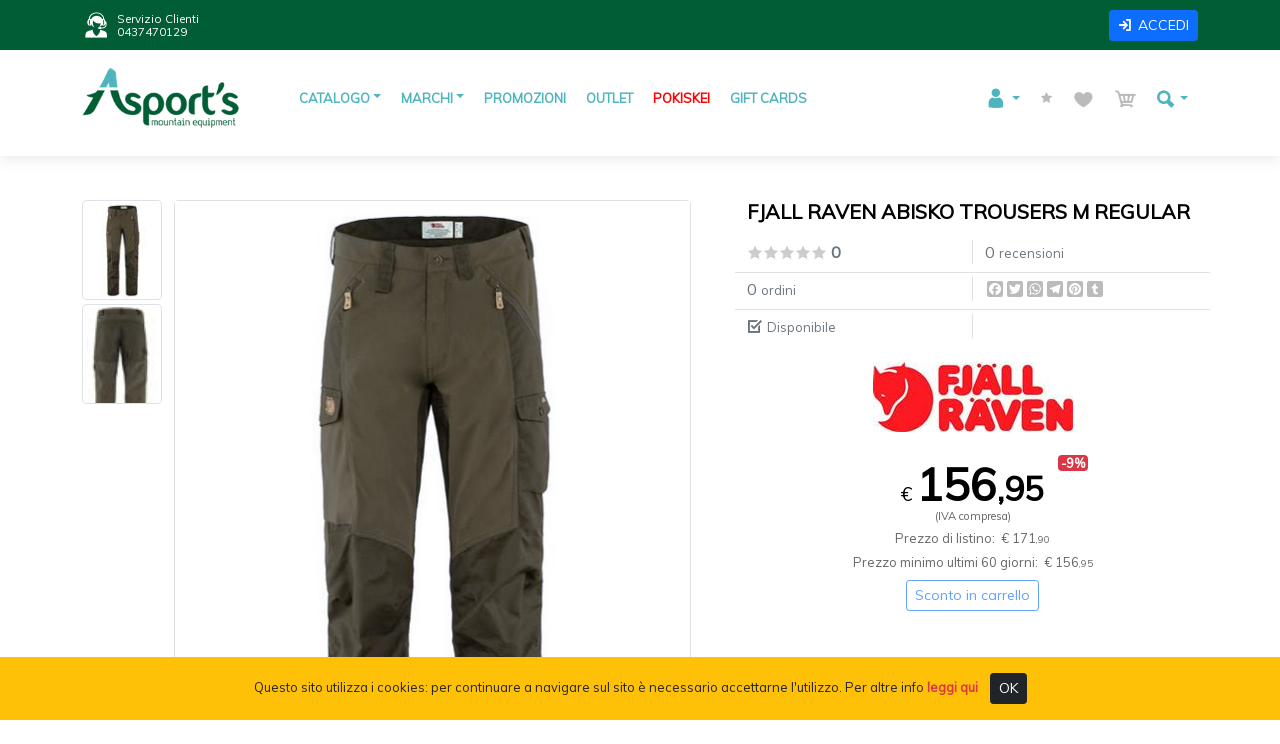

--- FILE ---
content_type: text/html
request_url: https://asports.it/showItem.asp?id=2441&item=fjall-raven-abisko-trousers-m-regular
body_size: 47058
content:
<!DOCTYPE html>
<html lang="it">
<head>
	<meta charset="utf-8">
	<meta content="width=device-width, initial-scale=1.0" name="viewport">
	<title>Fjall Raven Abisko Trousers M Regular - Asport's Mountain EquipmentAsport's Mountain Equipment</title>
	<meta name="description" content="AB">
	<meta name="keywords" content="attrezzatura, abbigliamento, alpinismo, scialpinismo, trekking">
	<meta property="og:url" content="https://asports.it/showItem.aspid=2441&item=fjall-raven-abisko-trousers-m-regular">
	<meta property="og:title" content="Fjall Raven Abisko Trousers M Regular - Asport's Mountain Equipment">
	<meta property="og:description" content="AB">
	<meta property="og:type" content="website">
	<meta property="og:image" content="https://www.asports.it/public/prodotti/Schermata_2022-07-15_alle_23.33.19.jpg">
	<meta property="og:image:type" content="image/jpg">
	<meta property="og:image:width" content="520">
	<meta property="og:image:height" content="673">
	<meta property="og:image:alt" content="">
	<link rel="stylesheet" href="//fonts.googleapis.com/css?family=Muli" />
	<link rel="stylesheet" href="assets/vendor/bootstrap-5.1.3/css/bootstrap.min.css" />
	<link rel="stylesheet" href="assets/vendor/icofont/icofont.min.css" />
	<link rel="stylesheet" href="assets/vendor/animate.css/animate.min.css" />
	<link rel="stylesheet" href="assets/vendor/aos/aos.css" />
	<link rel="stylesheet" href="assets/css/style.css" />
	<link rel="shortcut icon" href="assets/img/favicon.ico" type="image/x-icon" />
	<link rel="apple-touch-icon" href="assets/img/apple-touch-icon.png" />
	<link rel="apple-touch-icon" sizes="57x57" href="assets/img/apple-touch-icon-57x57.png" />
	<link rel="apple-touch-icon" sizes="72x72" href="assets/img/apple-touch-icon-72x72.png" />
	<link rel="apple-touch-icon" sizes="76x76" href="assets/img/apple-touch-icon-76x76.png" />
	<link rel="apple-touch-icon" sizes="114x114" href="assets/img/apple-touch-icon-114x114.png" />
	<link rel="apple-touch-icon" sizes="120x120" href="assets/img/apple-touch-icon-120x120.png" />
	<link rel="apple-touch-icon" sizes="144x144" href="assets/img/apple-touch-icon-144x144.png" />
	<link rel="apple-touch-icon" sizes="152x152" href="assets/img/apple-touch-icon-152x152.png" />
	<link rel="apple-touch-icon" sizes="180x180" href="assets/img/apple-touch-icon-180x180.png" />
	<script src="assets/vendor/jquery/jquery.min.js"></script>
	


	<script async src="https://www.googletagmanager.com/gtag/js?id=G-SEW55V5YDC"></script>
	<script>
		window.dataLayer = window.dataLayer || [];
		function gtag(){dataLayer.push(arguments);}
		gtag('js', new Date());
		gtag('config', 'G-SEW55V5YDC');
	</script>
		

	
</head>

<body>

	<div id="preloader"></div>
	<a href="#" class="back-to-top"><i class="icofont-simple-up"></i></a>

	<div id="wrapper">

	<div id="topbar" class="d-none d-lg-flex align-items-center fixed-top">
		<div class="container d-flex align-items-center justify-content-between">
			<div class="d-flex align-items-center text-white fs-smaller">
				<i class="icofont-live-support icofont-2x"></i><span class="fs-smaller">Servizio Clienti<br>0437470129</span>
			</div>
			<div class="d-flex align-items-center text-light fs-smaller">
				
					<a href="login.asp" class="btn btn-sm btn-primary text-white"><i class="icofont-login"></i>ACCEDI</a>
				
			</div>
		</div>
	</div>

	<header id="header" class="fixed-top">
		<div class="container px-0">
			

	<nav class="navbar se-menu navbar-expand-lg navbar-dark bg-none">
		<div class="container-fluid">
			<a href="index.asp" class="navbar-brand logo me-auto"><img src="templates/asports/logo_asports.png" alt="Asport's Mountain Equipment" /></a>
			<button class="navbar-toggler se-navbar-toggler" type="button" data-bs-toggle="collapse" data-bs-target="#navbarSupportedContent" aria-controls="navbarSupportedContent" aria-expanded="false" aria-label="Toggle navigation">
			<span class="navbar-toggler-icon"></span>
			</button>

			<div class="collapse navbar-collapse" id="navbarSupportedContent">
				<ul class="navbar-nav me-auto mb-2 mb-lg-0">
					<li class="se-nav-item dropdown has-megamenu" data-bs="catalogo">
						<a class="se-nav-link dropdown-toggle" href="#" data-bs-toggle="dropdown">CATALOGO</a>
						<ul class="dropdown-menu se-dropdown megamenu mt-md-0">
							<div class="row g-3">
							
								<div class="col-lg-3 col-6">
									<div class="col-megamenu">
										<ul class="list-unstyled">
										<li><a class="dropdown-item se-dropdown-item text-truncate" href="catalog.asp?idm=93&amp;product=abbigliamento-tecnico-ortovox">Abbigliamento tecnico ORTOVOX</a></li><li><a class="dropdown-item se-dropdown-item text-truncate" href="catalog.asp?idm=92&amp;product=abbigliamento-tecnico-radys">Abbigliamento tecnico RADYS</a></li><li><a class="dropdown-item se-dropdown-item text-truncate" href="catalog.asp?idm=68&amp;product=accessori-outdoor">Accessori outdoor</a></li><li><a class="dropdown-item se-dropdown-item text-truncate" href="catalog.asp?idm=82&amp;product=accessori-per-protezione-e-manutenzione-calzature">Accessori per protezione e manutenzione calzature</a></li><li><a class="dropdown-item se-dropdown-item text-truncate" href="catalog.asp?idm=65&amp;product=alpinismo">Alpinismo</a></li><li><a class="dropdown-item se-dropdown-item text-truncate" href="catalog.asp?idm=95&amp;product=atrezzature-di-fine-serie-in-esaurimento">Atrezzature di fine serie in esaurimento</a></li>
										</ul>
									</div>
								</div>
								
								<div class="col-lg-3 col-6">
									<div class="col-megamenu">
										<ul class="list-unstyled">
										<li><a class="dropdown-item se-dropdown-item text-truncate" href="catalog.asp?idm=81&amp;product=boulder">Boulder</a></li><li><a class="dropdown-item se-dropdown-item text-truncate" href="catalog.asp?idm=73&amp;product=cartine-topografiche">Cartine Topografiche</a></li><li><a class="dropdown-item se-dropdown-item text-truncate" href="catalog.asp?idm=70&amp;product=equipaggiamenti-per-spedizioni">Equipaggiamenti per spedizioni</a></li><li><a class="dropdown-item se-dropdown-item text-truncate" href="catalog.asp?idm=64&amp;product=ice-climbing">Ice climbing</a></li><li><a class="dropdown-item se-dropdown-item text-truncate" href="catalog.asp?idm=74&amp;product=libreria-specializzata">Libreria specializzata</a></li><li><a class="dropdown-item se-dropdown-item text-truncate" href="catalog.asp?idm=71&amp;product=materiali-da-soccorso">Materiali da soccorso</a></li>
										</ul>
									</div>
								</div>
								
								<div class="col-lg-3 col-6">
									<div class="col-megamenu">
										<ul class="list-unstyled">
										<li><a class="dropdown-item se-dropdown-item text-truncate" href="catalog.asp?idm=79&amp;product=mountain-running">Mountain Running</a></li><li><a class="dropdown-item se-dropdown-item text-truncate" href="catalog.asp?idm=84&amp;product=occhiali">Occhiali</a></li><li><a class="dropdown-item se-dropdown-item text-truncate" href="catalog.asp?idm=86&amp;product=pokiskei">Pokiskei</a></li><li><a class="dropdown-item se-dropdown-item text-truncate" href="catalog.asp?idm=88&amp;product=prese-arrampicata">Prese arrampicata</a></li><li><a class="dropdown-item se-dropdown-item text-truncate" href="catalog.asp?idm=63&amp;product=scialpinismo-e-freeride">Scialpinismo e Freeride</a></li><li><a class="dropdown-item se-dropdown-item text-truncate" href="catalog.asp?idm=75&amp;product=soccorso-rescue">Soccorso/Rescue</a></li>
										</ul>
									</div>
								</div>
								
								<div class="col-lg-3 col-6">
									<div class="col-megamenu">
										<ul class="list-unstyled">
										<li><a class="dropdown-item se-dropdown-item text-truncate" href="catalog.asp?idm=69&amp;product=speleologia">Speleologia</a></li><li><a class="dropdown-item se-dropdown-item text-truncate" href="catalog.asp?idm=87&amp;product=torrentismo">Torrentismo</a></li><li><a class="dropdown-item se-dropdown-item text-truncate" href="catalog.asp?idm=90&amp;product=trail-running">Trail running</a></li><li><a class="dropdown-item se-dropdown-item text-truncate" href="catalog.asp?idm=66&amp;product=trekking">Trekking</a></li><li><a class="dropdown-item se-dropdown-item text-truncate" href="catalog.asp?idm=80&amp;product=underwear">Underwear</a></li>
										</ul>
									</div>
								</div>
								
							</div>
						</ul>
					</li>
					<li class="se-nav-item dropdown has-megamenu" data-bs="marchi">
						<a class="se-nav-link dropdown-toggle" href="#" data-bs-toggle="dropdown">MARCHI</a>
						<ul class="dropdown-menu se-dropdown megamenu mt-md-0" style="max-height:200px;overflow:auto;">
							<div class="row g-3">
							
								<div class="col-lg-2 col-6">
									<div class="col-megamenu">
										<ul class="list-unstyled">
										<li><a class="dropdown-item se-dropdown-item text-truncate" href="catalog.asp?idf=209&amp;product=36-degrees">360° degrees</a></li><li><a class="dropdown-item se-dropdown-item text-truncate" href="catalog.asp?idf=201&amp;product=alp-design">Alp Design</a></li><li><a class="dropdown-item se-dropdown-item text-truncate" href="catalog.asp?idf=47&amp;product=alpdesign">Alpdesign</a></li><li><a class="dropdown-item se-dropdown-item text-truncate" href="catalog.asp?idf=169&amp;product=alpik">Alpik</a></li><li><a class="dropdown-item se-dropdown-item text-truncate" href="catalog.asp?idf=143&amp;product=amarell-eletronic">Amarell Eletronic</a></li><li><a class="dropdown-item se-dropdown-item text-truncate" href="catalog.asp?idf=77&amp;product=andrea-boldini">Andrea Boldini</a></li><li><a class="dropdown-item se-dropdown-item text-truncate" href="catalog.asp?idf=202&amp;product=antonini">antonini</a></li><li><a class="dropdown-item se-dropdown-item text-truncate" href="catalog.asp?idf=78&amp;product=antonini">Antonini</a></li><li><a class="dropdown-item se-dropdown-item text-truncate" href="catalog.asp?idf=156&amp;product=arva-snow-safety-equipment">Arva Snow Safety Equipment</a></li><li><a class="dropdown-item se-dropdown-item text-truncate" href="catalog.asp?idf=173&amp;product=asport-s">ASPORT`S</a></li><li><a class="dropdown-item se-dropdown-item text-truncate" href="catalog.asp?idf=86&amp;product=atk-race">Atk race</a></li><li><a class="dropdown-item se-dropdown-item text-truncate" href="catalog.asp?idf=175&amp;product=atlas">Atlas</a></li><li><a class="dropdown-item se-dropdown-item text-truncate" href="catalog.asp?idf=3&amp;product=atomic">Atomic</a></li><li><a class="dropdown-item se-dropdown-item text-truncate" href="catalog.asp?idf=129&amp;product=austrialpin">AustriAlpin</a></li><li><a class="dropdown-item se-dropdown-item text-truncate" href="catalog.asp?idf=72&amp;product=beal">Beal</a></li><li><a class="dropdown-item se-dropdown-item text-truncate" href="catalog.asp?idf=8&amp;product=black-diamond">Black Diamond</a></li><li><a class="dropdown-item se-dropdown-item text-truncate" href="catalog.asp?idf=26&amp;product=blizzard">Blizzard</a></li><li><a class="dropdown-item se-dropdown-item text-truncate" href="catalog.asp?idf=137&amp;product=blue-ice">Blue ice</a></li><li><a class="dropdown-item se-dropdown-item text-truncate" href="catalog.asp?idf=182&amp;product=brannan">Brannan</a></li><li><a class="dropdown-item se-dropdown-item text-truncate" href="catalog.asp?idf=132&amp;product=calze-g.m.-sport">Calze G.M. Sport</a></li>
										</ul>
									</div>
								</div>
								
								<div class="col-lg-2 col-6">
									<div class="col-megamenu">
										<ul class="list-unstyled">
										<li><a class="dropdown-item se-dropdown-item text-truncate" href="catalog.asp?idf=69&amp;product=camp">Camp</a></li><li><a class="dropdown-item se-dropdown-item text-truncate" href="catalog.asp?idf=184&amp;product=cascade-designs">Cascade Designs</a></li><li><a class="dropdown-item se-dropdown-item text-truncate" href="catalog.asp?idf=30&amp;product=cassin">Cassin</a></li><li><a class="dropdown-item se-dropdown-item text-truncate" href="catalog.asp?idf=130&amp;product=cavalieri-ropes">Cavalieri Ropes</a></li><li><a class="dropdown-item se-dropdown-item text-truncate" href="catalog.asp?idf=149&amp;product=cebe-">Cebe`</a></li><li><a class="dropdown-item se-dropdown-item text-truncate" href="catalog.asp?idf=141&amp;product=charlet-moser">Charlet Moser</a></li><li><a class="dropdown-item se-dropdown-item text-truncate" href="catalog.asp?idf=120&amp;product=climbing-technology">Climbing Technology</a></li><li><a class="dropdown-item se-dropdown-item text-truncate" href="catalog.asp?idf=114&amp;product=clog-climnbing-equipment">Clog Climnbing Equipment</a></li><li><a class="dropdown-item se-dropdown-item text-truncate" href="catalog.asp?idf=125&amp;product=crazy-idea">Crazy Idea</a></li><li><a class="dropdown-item se-dropdown-item text-truncate" href="catalog.asp?idf=89&amp;product=ct">CT</a></li><li><a class="dropdown-item se-dropdown-item text-truncate" href="catalog.asp?idf=194&amp;product=digi-pas">Digi-Pas</a></li><li><a class="dropdown-item se-dropdown-item text-truncate" href="catalog.asp?idf=82&amp;product=dmm">Dmm</a></li><li><a class="dropdown-item se-dropdown-item text-truncate" href="catalog.asp?idf=5&amp;product=dynafit">Dynafit</a></li><li><a class="dropdown-item se-dropdown-item text-truncate" href="catalog.asp?idf=29&amp;product=dynastar">Dynastar</a></li><li><a class="dropdown-item se-dropdown-item text-truncate" href="catalog.asp?idf=39&amp;product=edelrid">Edelrid</a></li><li><a class="dropdown-item se-dropdown-item text-truncate" href="catalog.asp?idf=67&amp;product=elan">Elan</a></li><li><a class="dropdown-item se-dropdown-item text-truncate" href="catalog.asp?idf=178&amp;product=extech">Extech</a></li><li><a class="dropdown-item se-dropdown-item text-truncate" href="catalog.asp?idf=91&amp;product=faber">Faber</a></li><li><a class="dropdown-item se-dropdown-item text-truncate" href="catalog.asp?idf=92&amp;product=ferrino">Ferrino</a></li><li><a class="dropdown-item se-dropdown-item text-truncate" href="catalog.asp?idf=205&amp;product=fisherbrand">Fisherbrand</a></li>
										</ul>
									</div>
								</div>
								
								<div class="col-lg-2 col-6">
									<div class="col-megamenu">
										<ul class="list-unstyled">
										<li><a class="dropdown-item se-dropdown-item text-truncate" href="catalog.asp?idf=53&amp;product=fitwell">Fitwell</a></li><li><a class="dropdown-item se-dropdown-item text-truncate" href="catalog.asp?idf=74&amp;product=five-ten">Five Ten</a></li><li><a class="dropdown-item se-dropdown-item text-truncate" href="catalog.asp?idf=128&amp;product=fjall-raven">Fjall Raven</a></li><li><a class="dropdown-item se-dropdown-item text-truncate" href="catalog.asp?idf=19&amp;product=fritschi">Fritschi</a></li><li><a class="dropdown-item se-dropdown-item text-truncate" href="catalog.asp?idf=172&amp;product=g3">G3</a></li><li><a class="dropdown-item se-dropdown-item text-truncate" href="catalog.asp?idf=41&amp;product=garmin">Garmin</a></li><li><a class="dropdown-item se-dropdown-item text-truncate" href="catalog.asp?idf=7&amp;product=grivel">Grivel</a></li><li><a class="dropdown-item se-dropdown-item text-truncate" href="catalog.asp?idf=84&amp;product=hanwag">Hanwag</a></li><li><a class="dropdown-item se-dropdown-item text-truncate" href="catalog.asp?idf=158&amp;product=hrt">HRT</a></li><li><a class="dropdown-item se-dropdown-item text-truncate" href="catalog.asp?idf=62&amp;product=igc">IGC</a></li><li><a class="dropdown-item se-dropdown-item text-truncate" href="catalog.asp?idf=57&amp;product=impreste">Impreste</a></li><li><a class="dropdown-item se-dropdown-item text-truncate" href="catalog.asp?idf=88&amp;product=impreste-mountain-technolology">Impreste Mountain Technolology</a></li><li><a class="dropdown-item se-dropdown-item text-truncate" href="catalog.asp?idf=161&amp;product=jetboil">Jetboil</a></li><li><a class="dropdown-item se-dropdown-item text-truncate" href="catalog.asp?idf=159&amp;product=julbo">Julbo</a></li><li><a class="dropdown-item se-dropdown-item text-truncate" href="catalog.asp?idf=51&amp;product=k2">K2</a></li><li><a class="dropdown-item se-dropdown-item text-truncate" href="catalog.asp?idf=48&amp;product=kayland">Kayland</a></li><li><a class="dropdown-item se-dropdown-item text-truncate" href="catalog.asp?idf=168&amp;product=kikko-lamp">Kikko Lamp</a></li><li><a class="dropdown-item se-dropdown-item text-truncate" href="catalog.asp?idf=127&amp;product=koflach">Koflach</a></li><li><a class="dropdown-item se-dropdown-item text-truncate" href="catalog.asp?idf=27&amp;product=kong">Kong</a></li><li><a class="dropdown-item se-dropdown-item text-truncate" href="catalog.asp?idf=33&amp;product=la-sportiva">LA SPORTIVA</a></li>
										</ul>
									</div>
								</div>
								
								<div class="col-lg-2 col-6">
									<div class="col-megamenu">
										<ul class="list-unstyled">
										<li><a class="dropdown-item se-dropdown-item text-truncate" href="catalog.asp?idf=164&amp;product=ledlenser">Ledlenser</a></li><li><a class="dropdown-item se-dropdown-item text-truncate" href="catalog.asp?idf=20&amp;product=leki">Leki</a></li><li><a class="dropdown-item se-dropdown-item text-truncate" href="catalog.asp?idf=80&amp;product=lifesystems">Lifesystems</a></li><li><a class="dropdown-item se-dropdown-item text-truncate" href="catalog.asp?idf=153&amp;product=lifeventure">Lifeventure</a></li><li><a class="dropdown-item se-dropdown-item text-truncate" href="catalog.asp?idf=85&amp;product=lorpen">Lorpen</a></li><li><a class="dropdown-item se-dropdown-item text-truncate" href="catalog.asp?idf=154&amp;product=maillon-rapide">Maillon Rapide</a></li><li><a class="dropdown-item se-dropdown-item text-truncate" href="catalog.asp?idf=13&amp;product=mammut">Mammut</a></li><li><a class="dropdown-item se-dropdown-item text-truncate" href="catalog.asp?idf=52&amp;product=marlow-ropes">Marlow Ropes</a></li><li><a class="dropdown-item se-dropdown-item text-truncate" href="catalog.asp?idf=46&amp;product=marmot">Marmot</a></li><li><a class="dropdown-item se-dropdown-item text-truncate" href="catalog.asp?idf=43&amp;product=meindl">Meindl</a></li><li><a class="dropdown-item se-dropdown-item text-truncate" href="catalog.asp?idf=126&amp;product=merrel">Merrel</a></li><li><a class="dropdown-item se-dropdown-item text-truncate" href="catalog.asp?idf=42&amp;product=millet">Millet</a></li><li><a class="dropdown-item se-dropdown-item text-truncate" href="catalog.asp?idf=121&amp;product=montana">Montana</a></li><li><a class="dropdown-item se-dropdown-item text-truncate" href="catalog.asp?idf=165&amp;product=montura">Montura</a></li><li><a class="dropdown-item se-dropdown-item text-truncate" href="catalog.asp?idf=45&amp;product=mountain-hard-wear">Mountain Hard Wear</a></li><li><a class="dropdown-item se-dropdown-item text-truncate" href="catalog.asp?idf=24&amp;product=msr">MSR</a></li><li><a class="dropdown-item se-dropdown-item text-truncate" href="catalog.asp?idf=196&amp;product=nikon">Nikon</a></li><li><a class="dropdown-item se-dropdown-item text-truncate" href="catalog.asp?idf=81&amp;product=nortec">Nortec</a></li><li><a class="dropdown-item se-dropdown-item text-truncate" href="catalog.asp?idf=11&amp;product=ortovox">Ortovox</a></li><li><a class="dropdown-item se-dropdown-item text-truncate" href="catalog.asp?idf=176&amp;product=peak">Peak</a></li>
										</ul>
									</div>
								</div>
								
								<div class="col-lg-2 col-6">
									<div class="col-megamenu">
										<ul class="list-unstyled">
										<li><a class="dropdown-item se-dropdown-item text-truncate" href="catalog.asp?idf=147&amp;product=pesola">Pesola</a></li><li><a class="dropdown-item se-dropdown-item text-truncate" href="catalog.asp?idf=6&amp;product=petzl">Petzl</a></li><li><a class="dropdown-item se-dropdown-item text-truncate" href="catalog.asp?idf=18&amp;product=pieps">Pieps</a></li><li><a class="dropdown-item se-dropdown-item text-truncate" href="catalog.asp?idf=142&amp;product=platypus">Platypus</a></li><li><a class="dropdown-item se-dropdown-item text-truncate" href="catalog.asp?idf=12&amp;product=pomoca">Pomoca</a></li><li><a class="dropdown-item se-dropdown-item text-truncate" href="catalog.asp?idf=207&amp;product=propagation-labs">PROPAGATION LABS</a></li><li><a class="dropdown-item se-dropdown-item text-truncate" href="catalog.asp?idf=49&amp;product=r-adys">R`adys</a></li><li><a class="dropdown-item se-dropdown-item text-truncate" href="catalog.asp?idf=58&amp;product=raumer">Raumer</a></li><li><a class="dropdown-item se-dropdown-item text-truncate" href="catalog.asp?idf=212&amp;product=red-chili">Red Chili</a></li><li><a class="dropdown-item se-dropdown-item text-truncate" href="catalog.asp?idf=151&amp;product=regatta">Regatta</a></li><li><a class="dropdown-item se-dropdown-item text-truncate" href="catalog.asp?idf=174&amp;product=salewa">Salewa</a></li><li><a class="dropdown-item se-dropdown-item text-truncate" href="catalog.asp?idf=60&amp;product=salomon">Salomon</a></li><li><a class="dropdown-item se-dropdown-item text-truncate" href="catalog.asp?idf=4&amp;product=scarpa">Scarpa</a></li><li><a class="dropdown-item se-dropdown-item text-truncate" href="catalog.asp?idf=116&amp;product=scott">Scott</a></li><li><a class="dropdown-item se-dropdown-item text-truncate" href="catalog.asp?idf=155&amp;product=sea-to-summit">Sea To Summit</a></li><li><a class="dropdown-item se-dropdown-item text-truncate" href="catalog.asp?idf=94&amp;product=seal-line">Seal Line</a></li><li><a class="dropdown-item se-dropdown-item text-truncate" href="catalog.asp?idf=40&amp;product=silva">Silva</a></li><li><a class="dropdown-item se-dropdown-item text-truncate" href="catalog.asp?idf=79&amp;product=simond">Simond</a></li><li><a class="dropdown-item se-dropdown-item text-truncate" href="catalog.asp?idf=21&amp;product=ski-trab">Ski Trab</a></li><li><a class="dropdown-item se-dropdown-item text-truncate" href="catalog.asp?idf=198&amp;product=skywach">Skywach</a></li>
										</ul>
									</div>
								</div>
								
								<div class="col-lg-2 col-6">
									<div class="col-megamenu">
										<ul class="list-unstyled">
										<li><a class="dropdown-item se-dropdown-item text-truncate" href="catalog.asp?idf=160&amp;product=sol">Sol</a></li><li><a class="dropdown-item se-dropdown-item text-truncate" href="catalog.asp?idf=134&amp;product=sold">Soldà</a></li><li><a class="dropdown-item se-dropdown-item text-truncate" href="catalog.asp?idf=144&amp;product=stanley">STANLEY</a></li><li><a class="dropdown-item se-dropdown-item text-truncate" href="catalog.asp?idf=64&amp;product=steinberg">Steinberg</a></li><li><a class="dropdown-item se-dropdown-item text-truncate" href="catalog.asp?idf=185&amp;product=strong">Strong</a></li><li><a class="dropdown-item se-dropdown-item text-truncate" href="catalog.asp?idf=17&amp;product=suunto">Suunto</a></li><li><a class="dropdown-item se-dropdown-item text-truncate" href="catalog.asp?idf=177&amp;product=taylor">Taylor</a></li><li><a class="dropdown-item se-dropdown-item text-truncate" href="catalog.asp?idf=171&amp;product=tecnica">Tecnica</a></li><li><a class="dropdown-item se-dropdown-item text-truncate" href="catalog.asp?idf=63&amp;product=tendon">Tendon</a></li><li><a class="dropdown-item se-dropdown-item text-truncate" href="catalog.asp?idf=87&amp;product=testo">Testo</a></li><li><a class="dropdown-item se-dropdown-item text-truncate" href="catalog.asp?idf=44&amp;product=the-north-face">The North Face</a></li><li><a class="dropdown-item se-dropdown-item text-truncate" href="catalog.asp?idf=123&amp;product=thermarest">Thermarest</a></li><li><a class="dropdown-item se-dropdown-item text-truncate" href="catalog.asp?idf=135&amp;product=thermarest">Thermarest</a></li><li><a class="dropdown-item se-dropdown-item text-truncate" href="catalog.asp?idf=203&amp;product=tiberino">TIBERINO</a></li><li><a class="dropdown-item se-dropdown-item text-truncate" href="catalog.asp?idf=204&amp;product=totem">Totem</a></li><li><a class="dropdown-item se-dropdown-item text-truncate" href="catalog.asp?idf=23&amp;product=tsl">TSL</a></li><li><a class="dropdown-item se-dropdown-item text-truncate" href="catalog.asp?idf=119&amp;product=versante-sud">Versante Sud</a></li><li><a class="dropdown-item se-dropdown-item text-truncate" href="catalog.asp?idf=170&amp;product=vividolomiti">ViviDolomiti</a></li><li><a class="dropdown-item se-dropdown-item text-truncate" href="catalog.asp?idf=38&amp;product=wild-country">Wild Country</a></li><li><a class="dropdown-item se-dropdown-item text-truncate" href="catalog.asp?idf=136&amp;product=yy-vertical">Y&Y Vertical</a></li>
										</ul>
									</div>
								</div>
								
							</div>
						</ul>
					</li>

					<li class="se-nav-item" data-bs="promo">
						<a class="se-nav-link" href="catalog.asp?k=1&product=promo">PROMOZIONI</a>
					</li>
					<li class="se-nav-item" data-bs="outlet">
						<a class="se-nav-link" href="catalog.asp?k=3&product=outlet">OUTLET</a>
					</li>
					
					<li class="se-nav-item" data-bs="special1">
						<a class="se-nav-link se-nav-special1" href="catalog.asp?idc=373">POKISKEI</a>
					</li>
					
					<li class="se-nav-item" data-bs="gifcard">
						<a class="se-nav-link" href="giftcardbuy.asp">GIFT CARDS</a>
					</li>
				</ul>
				

				<ul class="navbar-nav ms-lg-auto mb-2 mb-lg-0">
					
					<li class="se-nav-item dropdown">
						<a id="navbarUser" class="se-nav-link dropdown-toggle" href="#" role="button" data-bs-toggle="dropdown" aria-expanded="false">
							<span class="position-relative">
								<i class="icofont-user"></i>
								<span class="d-lg-none">Account</span>
								
							</span>
						</a>
							<ul class="dropdown-menu se-dropdown mt-md-2" aria-labelledby="navbarUser">
									
									<li><a class="dropdown-item se-dropdown-item" href="userRegister.asp">Registrazione</a></li>
									<li><a class="dropdown-item se-dropdown-item" href="login.asp">Accedi</a></li>
								
							</ul>
					</li>
					
					<li class="nav-item se-nav-item" data-bs="ratings">
						
						<a id="navbarRatings" class="nav-link se-nav-link" href="login.asp">
							<span class="position-relative">
								<i class="icofont-star" style="color:#bbb"></i>
								<span class="d-lg-none">Recensioni</span>
								
							</span>
						</a>
					</li>
					
					<li class="nav-item se-nav-item" data-bs="wishlist">
						
						<a id="navbarWish" class="nav-link se-nav-link" href="login.asp">
							<span class="position-relative">
								<i class="icofont-heart" style="color:#bbb"></i>
								<span class="d-lg-none">Lista dei desideri</span>
								
							</span>
						</a>
					</li>
					
					<li class="se-nav-item dropdown" data-bs="cart">
						
						<a id="navbarCart" class="se-nav-link " href="login.asp" role="button" data-bs-toggle="dropdown" aria-expanded="false">
							<i class="icofont-cart" style="color:#bbb"></i>
							<span class="position-relative">
								<span class="d-lg-none">Carrello</span>
								
							</span>
						</a>
						
					</li>
					
					<li class="se-nav-item dropdown search-dropdown">
						<a id="navbarSearch" class="se-nav-link nav-search dropdown-toggle" href="#" role="button" data-bs-toggle="dropdown" aria-expanded="false">
							<i class="icofont-ui-search"></i>
							<span class="d-lg-none">Cerca</span>
						</a>
						<div class="dropdown-menu se-dropdown mt-md-2" aria-labelledby="navbarSearch" style="left:-190px;padding:20px;">
							<form class="d-flex" name="navbarForm" id="navbarForm" method="post" action="catalog.asp" style="width:200px;">
								<div class="input-group input-group-sm fs-smaller">
									<input id="navbarInput" type="text" name="s" class="form-control">
									<button id="navbarBtn" class="btn btn-secondary" type="button" style="padding:2px 6px;"><i class="icofont-ui-search"></i></button>
								</div>
							</form>
						</div>							
					</li>
					
				</ul>
				
				<!--div class="d-flex">
					<form class="d-flex" name="navbarForm" id="navbarForm" method="post" action="catalog.asp">
						<div class="input-group input-group-sm fs-smaller">
							<input id="navbarInput" type="text" name="s" class="form-control">
							<button id="navbarBtn" class="btn btn-secondary" type="button" style="padding:2px 6px;"><i class="icofont-ui-search"></i></button>
						</div>
					</form>
				</div-->
				
			</div>
		</div>
	</nav>


		</div>
	</header>
	
	<section id="main-content">
	    <div class="container" data-aos="fade-up">
			<div class="row px-4 px-md-0">
			
			
			
				<div id="mainbody" class="col-12 mb-5 mb-lg-0 text-start" style="min-height:500px;">



	<div id="item">

		<div class="row mb-5">
			<div class="col-12 col-lg-7 pe-lg-5 mb-5" data-aos="fade-down" data-aos-delay="200">
				


	<script src="includes/plugins/zoom/jquery.zoom.min.js"></script> 
	
	<script>
		$(document).ready( function(){
			imgReplace('Schermata_2022-07-15_alle_23.33.19.jpg')
		});
		
		function imgReplace(img){
			var imgUrl = 'public/prodotti/' + img;
			$('#bigImg')
				.attr('src', imgUrl)
				.css('max-width','100%')
				.css('max-height','100%')
				.wrap('<span id="zoomImg" style="display:inline-block"></span>')
				.parent()
				.trigger('zoom.destroy')
				.zoom({url: imgUrl});
		}
	</script>

	

	<div class="row pe-2">
	
		<div class="col-2 text-center">
			<div class="border rounded overflow-hidden" style="width:100%;max-height:100px;max-width:100px;margin-bottom:4px;padding:2px;" data-aos="fade-up" data-aos-delay="100">
				<a href="javascript:void(0);" onclick="imgReplace('Schermata_2022-07-15_alle_23.33.19.jpg');">
					<img src="imdb_thumbnail.aspx?img=prodotti/Schermata%5F2022%2D07%2D15%5Falle%5F23%2E33%2E19%2Ejpg&amp;width=100" alt="" style="width:100%" class="img-flex" />
				</a>				
			</div>
			
				<div class="border rounded overflow-hidden" style="width:100%;max-height:100px;max-width:100px;margin-bottom:4px;padding:2px;" data-aos="fade-up" data-aos-delay="200">
					<a href="javascript:void(0);" onclick="imgReplace('Schermata_2022-07-15_alle_23.31.33.jpg');">
						<img src="imdb_thumbnail.aspx?img=prodotti/Schermata%5F2022%2D07%2D15%5Falle%5F23%2E31%2E33%2Ejpg&amp;width=100" alt="FJALL RAVEN ABISKO TROUSERS M REGULAR" style="width:100%" class="img-flex" />
					</a>
				</div>
				
		</div>
		
		<div class="position-relative col-10 p-0 border rounded text-center">
		
			<div class="text-center" style="overflow:hidden;">
				<img id="bigImg" src="javascript:void(0);" alt="FJALL RAVEN ABISKO TROUSERS M REGULAR" class="img-flex" />	
			</div>			
		
				
		</div>
	</div>

	
	
			</div>
			<div class="col-12 col-lg-5 mb-5" data-aos="fade-up" data-aos-delay="300">
				

	<div class="row mb-3">
		<div class="col-12 text-start">
			<h1 class="fs-5 fw-bold">
			FJALL RAVEN ABISKO TROUSERS M REGULAR
			</h1>
		</div>
	</div>
	<div class="row border-bottom pb-2 mb-1">

		

		<div class="col-6 text-secondary border-end">
			<i class="icofont-star text-lightgray"></i><i class="icofont-star text-lightgray"></i><i class="icofont-star text-lightgray"></i><i class="icofont-star text-lightgray"></i><i class="icofont-star text-lightgray"></i>&nbsp;<span class="text-secondary nobr fw-bold">0</span>
		</div>
		<div class="col-6 text-secondary">
			0&nbsp;<span class="fs-smaller">recensioni</span>
		</div>
	</div>
	
	<div class="row border-bottom pb-2 mb-1">
		<div class="col-6 text-secondary border-end">
			0 <span class="fs-smaller">ordini</span>
		</div>
		<div class="col-6 pt-1"> <!--d-flex justify-content-center"-->
			<!-- AddToAny BEGIN -->
			<div class="a2a_kit a2a_default_style" data-a2a-icon-color="#bbb">
				<a class="a2a_button_facebook"></a>
				<a class="a2a_button_twitter"></a>
				<a class="a2a_button_whatsapp"></a>
				<a class="a2a_button_telegram"></a>
				<a class="a2a_button_pinterest"></a>
				<a class="a2a_button_tumblr"></a>
			</div>
			<script async src="https://static.addtoany.com/menu/page.js"></script>
			<!-- AddToAny END -->
		</div>
	</div>

	<div class="row pb-2">
		
				<div class="col-6 text-secondary border-end">
					<i class="icofont-checked"></i>&nbsp;<span class="fs-smaller">Disponibile</span>
				</div>
				<div class="col-6 text-secondary"></div>
			
	</div>
	

	<div class="row mt-2">
		<div class="col-12 text-center">
			
			<div class="pt-2 pb-5">
				 
						<img src="imdb_thumbnail.aspx?img=marchi/fjallr%5Flogo%5Fpms185%5Fjpg1%5F1%2Ejpg&amp;width=200" alt="Fjall Raven" /><br>
					
			</div>
			
			<div class="item_price">
				
					<div class="p-0">
						<div style="position:relative;text-align:center;width:250px;margin:0 auto;">
						<span class="current_price fw-normal" style="font-size:120%">&euro;</span>
							<span class="current_price" style="font-size:280%;line-height:0;">156<span class="decimals">,95</span></span>
							
								<div style="position:absolute;right:10px;top:-30px;width:40px;text-align:right">
								<span class="gall_percentage" style="font-size:80%;font-weight:bold">-9%</span>
								</div>
								
						</div>
						<div class="current_price_vat">(IVA compresa)</div>					

						<div class="instead_price">
							Prezzo di listino:&nbsp;
							<span class="span_decimal">&euro; 171<span class="decimals">,90</span></span>
						</div>
						
						<div class="last_lower_price">
							Prezzo minimo ultimi 60 giorni:&nbsp;
							<span class="span_decimal">&euro; 156<span class="decimals">,95</span></span>
						</div>
						
					</div>
					
					<div class="mt-2">
						<span class="btn btn-sm btn-outline-primary disabled" style="cursor:auto">Sconto in carrello</span><br />
					</div>					
						
			</div>
		</div>
	</div>

		
	
	
	<div class="row mt-5 d-flex justify-content-center">
		<div class="col-12 text-center">
			<div class="mb-3">PER ACQUISTARE</div>
			<a class="btn btn-sm btn-primary mb-2 text-light mx-1" href="login.asp?pag="><i class="icofont-login"></i> Accedi</a>
			<a class="btn btn-sm btn-primary mb-2 text-light mx-1" href="userRegister.asp"><i class="icofont-pencil-alt-2"></i> Registrati</a>
		</div>
	</div>
		
		
		


	<script>
	
		function inCart(){
			var idArt = $("#IdArt").val();
			var idVar = $("#IdVar").val();
			var qty = $("#Qty").val();
			cartAdd(idArt,idVar,qty);
		}
	
	</script>
	
			</div>
		</div>
		
		<div class="row mb-5">
			<div class="col-12 col-lg-7 pe-lg-5 mb-5" data-aos="fade-up" data-aos-delay="200">
				
	<div class="row mb-4">
		<div class="col-12 p-0">
			<div class="alert alert-secondary fade show" role="alert">
				<div class="fs-smaller">
					Gli articoli "Sconto in Carrello" sono soggetti ad un ulteriore sconto se il totale del carrello raggiunge un determinato importo.<br>Alla pagina "Sconti Extra" del sito trovi il dettaglio degli sconti.
				</div>
			</div>
		</div>
	</div>

	

	<div class="row mb-3">
		<div class="col-12 p-0 pb-2">
			<h4 class="fs-5 fw-bold">DESCRIZIONE</h4>
		</div>
	</div>
	
	<div class="row mb-4">
		<div class="col-12 p-0">
			AB
		</div>
	</div>


	
			</div>
			<div class="col-12 col-lg-5 ps-lg-5 mb-5" data-aos="fade-up" data-aos-delay="300">
				
	<div class="row mb-5">
		<div class="col-12 p-0">
			
			<div class="row mb-2">
				<div class="col-12 p-0 pb-2">
					<h4 class="fs-5 fw-bold">STORICO PREZZI</h4>
				</div>
			</div>
			
			<div class="row mb-2 text-center">
				<div class="col-12 p-3 mb-1" style="background:#f4f4f4;border-radius:.25rem;">
					<canvas id="StoricoPrezzi"></canvas>
				</div>
				<span style="font-size:70%;color:#777">Prezzo dell'articolo (IVA esclusa) rilevato nel nostro sito negli ultimi 60 giorni o, qualora successiva, dalla data di inserimento in catalogo.</span>
			</div>


		</div>
	</div>
	
	<script src="admin/plugins/chartjs/chart.min.js"></script>
	<script src="showItem_pricehistory_chart.js" id="showItem-pricehistory-chart-js" data-id="2441"></script>

			<div class="row mb-2">
				<div class="col-12 p-0 pb-2">
					<h4 class="fs-5 fw-bold">RECENSIONI</h4>
				</div>
			</div>
			
			
				<div class="row mt-3">
					<div class="col-12 p-0 pb-2">
						<div class="text-center text-secondary">
							Nessuna recensione
						</div>
					</div>
				</div>
			
				<div class="row mt-5 mb-3">
					<div class="col-12 border-top text-center">
						<div class=" p-3">
							Hai usato questo articolo? Scrivi il tuo commento<br>
							
								<a class="btn btn-sm btn-primary mt-2" href="login.asp"><i class="icofont-star"></i> Recensisci</a>
							
						</div>
					</div>
				</div>
				<div id="ratingModal" class="modal fade ratingModal" tabindex="-1" aria-labelledby="ratingModal" aria-hidden="true">
	<div class="modal-dialog">
		<div class="modal-content">
			<div class="modal-header">
				<h5 id="ratingModalTitle" class="modal-title">Recensione articolo</h5>
				<button type="button" class="btn-close" data-bs-dismiss="modal" aria-label="Close"></button>
			</div>
			<div class="modal-body text-start pb-5">
				<div class="row mb-1">
					<div id="ratingPicture" class="col-12 text-center"><!--#--></div>
				</div>
				<div class="row mb-3">
					<div id="ratingTitle" class="col-12 text-center"><!--#--></div>
				</div>
				<div class="form-group mb-3">
					<div class="col-12">
						<label for="Rating" class="form-label">Valutazione</label>
					</div>
					<div class="col-12 border rounded">
						<div class="row p-3">
							<div class="col-3 text-center">
								<input type="text" id="textRating" class="text-primary rounded bg-primary text-white" style="width:85px;height:75px;border:none;font-size:250%;font-weight:bold;text-align:center" value="9" readonly />	
							</div>
							<div class="col-9 text-center">
								<div class="row">
									<div class="col-12 px-3 px-md-4">
										<input type="range" value="9" class="form-range pt-4 px-0 border-0" min="1" max="10" step="1" id="Rating" onchange="javascript:$('#textRating').val(this.value)">
									</div>
								</div>
								<div class="row">
									<div class="col-12">
										<div class="fs-smaller text-secondary mt-1 text-center" style="float:left;width:10%">1</div>
										<div class="fs-smaller text-secondary mt-1 text-center" style="float:left;width:10%">2</div>
										<div class="fs-smaller text-secondary mt-1 text-center" style="float:left;width:10%">3</div>
										<div class="fs-smaller text-secondary mt-1 text-center" style="float:left;width:10%">4</div>
										<div class="fs-smaller text-secondary mt-1 text-center" style="float:left;width:10%">5</div>
										<div class="fs-smaller text-secondary mt-1 text-center" style="float:left;width:10%">6</div>
										<div class="fs-smaller text-secondary mt-1 text-center" style="float:left;width:10%">7</div>
										<div class="fs-smaller text-secondary mt-1 text-center" style="float:left;width:10%">8</div>
										<div class="fs-smaller text-secondary mt-1 text-center" style="float:left;width:10%">9</div>
										<div class="fs-smaller text-secondary mt-1 text-center" style="float:left;width:10%">10</div>
									</div>
								</div>								
							</div>
						</div>
					</div>					
				</div>
				<div class="form-group mb-3">
					<label for="ratingComment" class="form-label">Commento <span class="fs-smaller text-secondary">(almeno 50 caratteri, inseriti <span id="ratingChr">0</span>)</span></label>
					<textarea class="form-control" id="ratingComment" name="ratingComment" maxlength="200"></textarea>
					<input type="hidden" name="itemId" id="itemId" />
				</div>
				<div class="form-group mb-3">
					<div class="form-check">
						<input class="form-check-input" type="checkbox" value="" id="ratingDeclaration">
						<label class="form-check-label" for="ratingDeclaration">
							Rilascio la recensione dell'articolo a seguito di <b>acquisto</b> dello stesso presso Asport's Mountain Equipment (o altro rivenditore) e di suo <b>effettivo utilizzo</b>, così come previsto dal D.Lgs. 26/2023.
						</label>
					</div>
				</div>
				<div id="ratingMessage" class="text-center mb-3"><br></div>
			</div>
			<div class="modal-footer">
				<a id="ratingButton" class="btn btn-sm btn-primary text-light disabled" href="javascript:void(0);" onclick="javascript:ratingModalPost();"><i class="icofont-save"></i> Salva</a>
				<a class="btn btn-sm btn-secondary" href="javascript:$('#ratingModal').hide();location.reload();"><i class="icofont-close-line"></i> Chiudi</a>
			</div>
		</div>
	</div>
</div>
			</div>		
		</div>
		
	</div>


	<div id="itemModal" class="modal fade itemModal" tabindex="-1" aria-labelledby="itemModal" aria-hidden="true">
		<div class="modal-dialog">
			<div class="modal-content">
				<div class="modal-header">
					<h5 id="modalTitle" class="modal-title"></h5>
					<button type="button" class="btn-close" data-bs-dismiss="modal" aria-label="Close"></button>
				</div>
				<div class="modal-body">
					<div id="modalMessage" class="text-center"></div>
				</div>
				<div class="modal-footer">
					<a id="modalButton" class="btn btn-sm btn-primary text-light" href=""></a>
					<a class="btn btn-sm btn-secondary" href="javascript:void(0);" onclick="javascript:location.reload();"><i class="icofont-close-line"></i> Chiudi</a>
				</div>
			</div>
		</div>
	</div>

	

				</div>
			</div>
		</div>
	</section>


	
	<footer id="footer" class="mt-5">
		<div class="footer-top">
			<div class="container">
			
				<div class="row">
				
					
					<div class="col-12 col-md-3 mt-5">
						
						<div class="title">CHI SIAMO</div>
						<div class="text">
							
							<ul>
								
									<li><a href="pages.asp?id=83" title="Asport's Mountain Equipment">Asport's Mountain Equipment</a></li>
								
									<li><a href="pages.asp?id=74" title="Dove siamo">Dove siamo</a></li>
								
									<li><a href="pages.asp?id=80" title="Links utili">Links utili</a></li>
								
									<li><a href="pages.asp?id=87" title="Sponsorship">Sponsorship</a></li>
								
									<li><a href="pages.asp?id=84" title="Prodotti in esclusiva">Prodotti in esclusiva</a></li>
								
									<li><a href="contact.asp" title="Contatti">Contatti</a></li>
								
							</ul>
							
						</div>
						
					</div>
					
					<div class="col-12 col-md-3 mt-5">
						
						<div class="title">TERMINI E CONDIZIONI</div>
						<div class="text">
							
							<ul>
								
									<li><a href="pages.asp?id=77" title="Condizioni di vendita">Condizioni di vendita</a></li>
								
									<li><a href="pages.asp?id=75" title="Metodi di pagamento">Metodi di pagamento</a></li>
								
									<li><a href="pages.asp?id=92" title="Bonus e Coupon di Sconto">Bonus e Coupon di Sconto</a></li>
								
									<li><a href="pages.asp?id=76" title="Costi di spedizione">Costi di spedizione</a></li>
								
									<li><a href="pages.asp?id=88" title="Sconti extra">Sconti extra</a></li>
								
									<li><a href="pages.asp?id=95" title="Cookie policy">Cookie policy</a></li>
								
							</ul>
							
						</div>
						
					</div>
					
					<div class="col-12 col-md-3 mt-5">
						
						<div class="title">INFORMAZIONI</div>
						<div class="text">
							
							<ul>
								
									<li><a href="pages.asp?id=93" title="F.A.Q.">F.A.Q.</a></li>
								
									<li><a href="pages.asp?id=85" title="Informazioni tecniche prodotti">Informazioni tecniche prodotti</a></li>
								
									<li><a href="pages.asp?id=91" title="AsportsVideo">AsportsVideo</a></li>
								
							</ul>
							
						</div>
						
					</div>
					
					
					<div class="col-12 col-md-3 mt-5">
						
						<div class="title">AREA CLIENTI</div>
						<div class="text">
						<ul>
							
							<li><a href="userRegister.asp">Registrazione</a></li>
							<li><a href="login.asp?pag=">Accedi</a></li>
						
						</ul>
						</div>
						
					</div>
				</div>
			
				<div class="row mt-5">
					  <div class="col-lg-12 text-center">
						<div class="footer-info fs-smaller">
							Asport's Mountain Equipment di Pajer Fabrizio<br>
							Quartier G. Carducci 141 - 32010&nbsp;Chies d'Alpago - P.Iva 00135600252<br>
							<a class="loadPrivacyModal" href="javascript:void(0);">Informativa Privacy</a> - 
							<a class="loadCookieModal" href="javascript:void(0);">Informativa Cookies</a><br>
							&copy; 2026&nbsp;Tutti i diritti riservati<br>
						</div>
					  </div>
				</div>
				<div class="row">
					  <div class="col-lg-12 text-center">
						  <div class="credits fs-smaller">
							E-commerce powered by&nbsp;<br />
							<a href="https://www.bitstream.it" title="ShopEngine: e-commerce software by Bitstream - Venezia" rel="nofollow"><img src="templates/asports/bitstream_logo.png" alt="ShopEngine: e-commerce software by Bitstream" /></a><br />
						  </div>
					  </div>
				</div>
			</div>
		</div>
	</footer>
	
	
	</div> <!--wrapper-->
	
	
	<div id="cookieBar" class="fixed-bottom bg-warning p-3">
		<div class="row">
			<div class="col-12 text-center text-dark fs-smaller">
				Questo sito utilizza i cookies: per continuare a navigare sul sito &egrave; necessario accettarne l'utilizzo. 
				Per altre info <a class="loadCookieModal fw-bold text-danger" href="javascript:void(0);">leggi qui</a>&nbsp;&nbsp;&nbsp;
				<a class="btn btn-sm btn-dark text-white" href="javascript:void(0);" onclick="javascript:closeCookieBar();">OK</a>
			</div>
		</div>
	</div>
	

	<div id="siteModal" class="modal fade siteModal" tabindex="-1" aria-labelledby="siteModal" aria-hidden="true">
		<div class="modal-dialog modal-dialog-scrollable">
			<div class="modal-content">
				<div class="modal-header">
					<h5 id="siteModalLabel" class="modal-title"></h5>
					<button type="button" class="btn-close" data-bs-dismiss="modal" aria-label="Chiudi"></button>
				</div>
				<div id="siteModalBody" class="modal-body"></div>
				<div class="modal-footer">
					<button type="button" class="btn btn-secondary" data-bs-dismiss="modal">Chiudi</button>
				</div>
			</div>
		</div>
	</div>

	<script src="assets/vendor/bootstrap-5.1.3/js/bootstrap.bundle.min.js"></script>
	<script src="assets/vendor/jquery.easing/jquery.easing.min.js"></script>
	<script src="assets/vendor/aos/aos.js"></script>
	<script src="assets/js/main.js?t=2026116144547"></script>

</body>
</html>

--- FILE ---
content_type: text/html
request_url: https://asports.it/showItem_pricehistory_data.asp?id=2441
body_size: -79
content:
{"name":"Storico Prezzi","labels":[{"date":"08/06/2023"}],"dataset":[{"val":"128.65"}]}

--- FILE ---
content_type: text/css
request_url: https://asports.it/assets/css/style.css
body_size: 4164
content:

/*--------------------------------------------------------------
# General
--------------------------------------------------------------*/
body {font-family:"Muli",sans-serif;color:#444;background:#fbfbfb}
a {color:#4eb5be;text-decoration:none;}
a:hover {color:#005d34;text-decoration:none;}
h1, h2, h3, h4, h5, h6 {font-family:"Muli", sans-serif;}
@media (prefers-reduced-motion:no-preference) {
	:root {scroll-behavior:auto;}
}
/*--------------------------------------------------------------
# Preloader
--------------------------------------------------------------*/
#cartPreloader{position:relative;width:100%;height:100px;z-index:9999;overflow:hidden;background:#fff;text-align:center;}
#cartPreloader:before {content:"";position:fixed;top:70px;left:calc(50% - 30px);border:6px solid #ffc107;border-top-color:#ffe8a3;border-radius:50%;width:60px;height:60px;-webkit-animation:animate-preloader 1s linear infinite;animation:animate-preloader 1s linear infinite;}
#preloader {position:fixed;top:0;left:0;right:0;bottom:0;z-index:9999;overflow:hidden;background:#fff;}
#preloader:before {content:"";position:fixed;top:calc(50% - 30px);left:calc(50% - 30px);border:6px solid #4eb5be;border-top-color:#ecf8f9;border-radius:50%;width:60px;height:60px;-webkit-animation:animate-preloader 1s linear infinite;animation:animate-preloader 1s linear infinite;}
@-webkit-keyframes animate-preloader {
	0% {transform:rotate(0deg);}
  100% {transform:rotate(360deg);}
}
@keyframes animate-preloader {
	0% {transform:rotate(0deg);}
  100% {transform:rotate(360deg);}
}

/*--------------------------------------------------------------
# Back to top button
--------------------------------------------------------------*/
.back-to-top {position:fixed;display:none;right:15px;bottom:70px;z-index:999999;}
.back-to-top i {display:flex;align-items:center;justify-content:center;font-size:24px;width:40px;height:40px;border-radius:4px;background:#005d34;color:#fff;transition:all 0.4s;}
.back-to-top i:hover {background:#4eb5be;color:#fff;}
/*--------------------------------------------------------------
# Disable aos animation delay on mobile devices
--------------------------------------------------------------*/
@media screen and (max-width:768px) {
	[data-aos-delay] {transition-delay:0 !important;}
}
/*--------------------------------------------------------------
# Top Bar
--------------------------------------------------------------*/
#topbar {background:#005d34;color:#fff;height:50px;font-size:18px;font-weight:normal;transition:all 0.5s;}
#topbar.topbar-scrolled {top:-50px;}
#topbar i {padding-right:6px;}
/*--------------------------------------------------------------
# Header
--------------------------------------------------------------*/
#header {background:#fff;transition:all 0.5s;z-index:997;padding:20px 0;top:40px;box-shadow:0px 2px 15px rgba(0, 0, 0, 0.1);}
@media (max-width:992px) {#header {padding:15px 0;}
}
#header.header-scrolled {top:0;}
#header .logo {font-size:28px;margin:0;padding:0;line-height:1;font-weight:600;letter-spacing:0.5px;text-transform:uppercase;padding-right:50px;}
#header .logo a {color:#555555;}
#header .logo img {max-height:60px;}	
@media (max-width:992px) {#header {top:0;}
  #header .logo {font-size:28px;}
}
/*--------------------------------------------------------------
# Sections General
--------------------------------------------------------------*/
section {padding:60px 0;overflow:hidden;}
.section-bg {background-color:#f7fcfc;}
.section-title {text-align:center;padding-bottom:30px;}
.section-title h2 {font-size:32px;font-weight:bold;text-transform:uppercase;margin-bottom:20px;padding-bottom:20px;position:relative;}
.section-title h2::after {content:'';position:absolute;display:block;width:50px;height:3px;background:#4eb5be;bottom:0;left:calc(50% - 25px);}
.section-title p {margin-bottom:0;}
/*--------------------------------------------------------------
# Footer
--------------------------------------------------------------*/
#footer {background:#4eb5be;padding:0 0 30px 0;color:#fff;font-size:14px;}
#footer .footer-top {background:#4eb5be;padding:10px 0 30px 0;}
#footer .footer-top .footer-info {margin-bottom:30px;}
#footer .footer-top .footer-info h3 {font-size:24px;margin:0 0 20px 0;padding:2px 0 2px 0;line-height:1;font-weight:700;}
#footer .footer-top .footer-info p {font-size:14px;line-height:24px;margin-bottom:0;font-family:"Roboto", sans-serif;}
#footer .footer-top .social-links a {font-size:18px;display:inline-block;background:#4eb5be;color:#fff;line-height:1;padding:8px 0;margin-right:4px;border-radius:4px;text-align:center;width:36px;height:36px;transition:0.3s;}
#footer .footer-top .social-links a:hover {background:#e56307;text-decoration:none;}
#footer .footer-top h4 {font-size:16px;font-weight:600;position:relative;padding-bottom:12px;}
#footer .footer-top .footer-links {margin-bottom:30px;}
#footer .footer-top .footer-links ul {list-style:none;padding:0;margin:0;}
#footer .footer-top .footer-links ul i {padding-right:2px;color:#4eb5be;font-size:18px;line-height:1;}
#footer .footer-top .footer-links ul li {padding:10px 0;display:flex;align-items:center;}
#footer .footer-top .footer-links ul li:first-child {padding-top:0;}
#footer .footer-top .footer-links ul a {color:#555555;transition:0.3s;display:inline-block;line-height:1;}
#footer .footer-top .footer-links ul a:hover {color:#4eb5be;}
#footer .footer-top .footer-newsletter form {margin-top:30px;background:#fff;padding:6px 10px;position:relative;border:1px solid #d5d5d5;border-radius:4px;}
#footer .footer-top .footer-newsletter form input[type="email"] {border:0;padding:4px;width:calc(100% - 110px);}
#footer .footer-top .footer-newsletter form input[type="submit"] {position:absolute;top:-1px;right:-1px;bottom:-1px;border:0;background:none;font-size:16px;padding:0 20px;background:#4eb5be;color:#fff;transition:0.3s;border-radius:0 4px 4px 0;}
#footer .footer-top .footer-newsletter form input[type="submit"]:hover {background:#e56307;}
#footer .copyright {text-align:center;padding-top:30px;}
#footer .credits {padding-top:10px;padding-bottom:50px;text-align:center;}



/* ADDONS */

body{color:#000;background:#fff;}

#topbar{color:#777}
.se-section {margin-top:120px;}
.separator {clear:both;padding-top:100px;}
.no-dots{list-style-type:none;padding-left:0;}
.img-services{max-width:70%;max-height:70%;padding-bottom:30px;}
ul.ul-pricing li{padding:0;margin-bottom:2px}
.pricing-notes{margin:20px auto;font-size:80%;text-align:center;width:70%}


#main-content{margin-top:140px;}


.list-icon{padding-right:10px;font-size:28px;color:#4eb5be;}
.list-group-item p{padding-left:40px;}
.modal-dialog{max-width:700px}

.portal-description{width:70%;margin:0 auto;}

.btn-register {font-family:"Muli", sans-serif;font-weight:500;font-size:22px;letter-spacing:1px;display:inline-block;padding:14px 32px;border-radius:4px;transition:0.5s;line-height:1;color:#fff;background:#4eb5be;}
.btn-register:hover{color:#fff;background:darkred}

.departments .icon-box {padding:30px; position:relative; overflow:hidden; background:#fff; box-shadow:0 0 29px 0 rgba(68, 88, 144, 0.12); transition:all 0.3s ease-in-out; border-radius:8px; z-index:1;}


/* menubar colors overrides */
.se-navbar-toggler{background-color:#4eb5be}
.se-menu a {display:block;position:relative;color:#ccc;transition:0.3s;font-size:13px;font-family:"Muli",sans-serif;font-weight:500;}
.se-menu a:hover, .se-menu .active > a, .se-menu li:hover > a {color:#fff !important;background:#4eb5be;border:none !important;}
.se-nav-link{font-weight:bold !important;padding:10px 10px !important;color:#4eb5be !important;}
.se-nav-item:hover{background:#4eb5be;}
.se-nav-icon{padding:5px 10px !important;color:#005d34 !important;}
.se-nav-icon:hover{background:#00864b}
.se-dropdown{background:#fff;border:1px solid #d0d0d0;border-radius:0px !important;}
a.se-dropdown-item{color:#4eb5be !important;}
a.se-dropdown-item:hover{background:#4eb5be;color:#fff;}
a.navbar-brand:hover{background:inherit}

.se-nav-special1{font-weight:bold !important;padding:10px 10px !important;color:red !important;}
.se-nav-special1:hover{background:red !important;color:white !important;}

a.se-dropdown-item.se-disabled{color:#999 !important;background:#fff;cursor:no-drop}
a.se-dropdown-item.se-disabled:hover{color:#ddd !important;background:#f4f4f4}

/* menu icons padding & size */
#navbarUser{padding-top:11px !important;padding-bottom:9px !important;}
#navbarUser i{font-size:150%;}
#navbarWish{padding-top:12px !important;padding-bottom:7px !important;}
#navbarWish i{font-size:160%;}
#navbarCart{padding-top:10px !important;padding-bottom:7px !important;}
#navbarCart i{font-size:180%;}
#navbarSearch{padding-top:13px !important;padding-bottom:8px !important;}
#navbarSearch i{font-size:130%;}
.dropdown-toggle::after {padding-top:1px;}
#navbarCart.dropdown-toggle::after {padding-top:3px !important;}

.navbar-badge{font-size:55% !important;top:-3px !important;}
#navbarCart .navbar-badge{top:-4px !important;}
#navbarUser .navbar-badge{top:-1px !important;}



#footer{padding-bottom:50px;text-align:center}
.footer-info{color:#fff;}
#footer .credits a{font-size:90%;color:#fff}
#footer .credits a:hover{color:#4eb5be}
.contact .infobox {box-shadow:0 0 20px rgba(214, 215, 216, 0.5);padding:30px;}

#footer a{color:#fff}
#footer a:hover{color:#000}
#footer .title{font-size:1.3em;border-bottom:0px solid #fff;color:#fff;}
#footer .text{margin-top:15px;color:#ddd;}
#footer .text ul{padding:0;margin:0;}
#footer .text li{padding:0;margin:0;list-style-type:none;}
#footer .text li a{color:#fff}
#footer .text li a:hover{color:#000}



/* OVERRIDES */

h1,h2,h3,h4,h5,h6{margin:0px;padding:0px;}
h2{color:#000;font-size:110%;font-weight:bold;text-transform:uppercase;}
h3{color:#000;font-size:100%;font-weight:bold;}

.text-lightgray{color:#ccc}
.btn:hover, a.nav-link{text-decoration:none;}
.fs-smaller{font-size:80%;line-height:120%}

/* bootstrap pagination colors override */
.page-link, .page-link:hover, .page-link:visited{color:#4eb5be}
.page-item.active .page-link{background-color:#4eb5be;border-color:#4eb5be}

.navbar .megamenu{ padding: 1rem; }

.hovering:hover{filter:brightness(98%)}

.inputerror{border:1px solid darkred;}

.errorbox ul{margin-bottom:0.5rem !important}




/* start loss-leader home page */
.big_promo{position:relative;background:#fff;border-radius:.25em;border:1px solid #0095e2;padding:3px;width:100%;height:532px;float:left;margin-top:0;overflow:hidden}
.big_promo_title {position:absolute;top:10px;left:10px;width:90%;padding:5px;z-index:1000;}
.big_promo_title a{font-size:20px;font-weight:bold;line-height:20px;color:red;}
.big_promo_label_over{position:absolute;top:-1px;;right:-1px;z-index:10000;}
.big_promo_img{position:absolute;top:60px;left:10px;width:96%;margin:0 auto;overflow:hidden;}
.big_promo_img img{width:100%;}
.big_promo_price{position:absolute;top:120px;right:6%;width:200px;text-align:center;opacity:0.9;background:#eee;border-radius:5px;}
.big_promo_price_current{font-size:30px;font-weight:bold;color:red;text-shadow:2px 2px 4px #999}
.big_promo_price_former{margin-top:0px;padding:0px;color:#999;font-size:13px;}
.big_promo_price_yousave{margin-top:10px;color:green;font-size:16px;font-weight:bold;}
.big_promo_price_buyit{margin-top:30px;text-align:center;}
.big_promo_price_buyit a{padding:5px 10px;;font-size:16px;color:#fff;font-weight:bold;border-radius:5px;background:red;color:#fff;width:150px;}
.big_promo_desc{position:absolute;top:380px;left:10px;padding:8px;width:96%;height:60px;background:#fff;opacity:0.9;z-index:1000;overflow:hidden;text-overflow:ellipsis;}
.item_title_label_over{position:absolute;right:-1px;top:-1px;z-index:100;float:right}
/* end loss-leader home page */


/* start products-list */
.gall_item{transition:transform .2s ease;}
.gall_item:hover{transform: scale(1.02);}
.gall_label_over{position:absolute;right:-1px;top:-1px;z-index:100;float:left;}
.gall_content{clear:both;}
.gall_title{padding-bottom:5px;position:relative;height:30px;width:86%;line-height:15px;z-index:100;padding:2%;}
.gall_item .card-title a{font-size:100%;font-weight:bold;color:#005d34}
.gall_item .card-title a:hover{color:#4eb5be}
.gall_description{clear:both;text-align:justify;}
.gall_imagebox{width:50%;float:left;overflow:hidden;height:160px;display:flex;justify-content:center;align-items:center;}
.gall_imagebox img{margin:0 auto 0;text-align:center;}
.gall_pricing{width:48%;float:right;text-align:left;padding-top:4px;background:transparent;height:160px;}
.gall_price{font-size:150%;font-weight:bold;color:#1c7d85;text-align:center}
.gall_oldprice{clear:both;text-align:center;color:#666;font-size:80%;}
.gall_discount{clear:both;margin-top:10px;text-align:center;color:orange;font-size:100%;font-weight:bold;}
.gall_outofstock{height:48px;display:flex;justify-content:center;align-items:center;}
.gall_percentage{font-size:100%;color:#fff;background:#dc3545;padding:0 3px 0 3px;border-radius:.25rem;}
.gall_coupon{font-size:100%;color:#fff;background:#f39705;padding:0 3px 0 3px;border-radius:.25rem;}
.gall_savedamount{margin-top:5px;font-weight:normal;color:#666;font-size:80%;}

.gall_rating{text-align:center;margin-top:12px;display:flex;justify-content:center;}
.gall_rating_content{width:80px;margin:0 auto;}
.gall_quantity{clear:both;text-align:left;color:#cc0000;font-size:80%;height:20px;}
.gall_lowerprice{clear:both;text-align:center;color:#888;font-size:70%;}
/* end products-list */


.decimals{font-size:75%;}

/* itemShow */
#item .item_price .current_price{font-size:230%;font-weight:bold;}
#item .item_price .current_price_big{font-size:300%;color:#CC0000;font-weight:bold;}
#item .item_price .instead_price{font-size:80%;color:#666;margin-top:5px;}
#item .item_price .last_lower_price{font-size:80%;color:#666;margin-top:5px;}
#item .item_price .striked_price{font-size:100%;font-weight:normal;text-decoration:line-through;}
#item .item_price .striked_price:hover{text-decoration:none;}
#item .item_price .current_price_vat{font-size:70%;color:#666;}

.item_bonus_box{clear:both;margin:2% 0;width:100%;}
.item_bonus_box_image{float:left;padding:5px;width:90px;text-align:center;}
.item_bonus_box_description{font-size:85%;float:left;width:80%;color:#1c7d85;text-align:left}

#menubarInput{height:25px;max-width:200px;padding:2px 6px}
#menubarBtn{height:25px;margin-left:3px;}

/* apparently not working: should take away color&shadow around inputs*/
textarea:hover, input:hover, textarea:active, input:active, 
textarea:focus, input:focus, button:focus, button:active,
button:hover, label:focus, .btn:active, .btn.active 
{outline:0px !important;-webkit-appearance:none;box-shadow:none !important;}

/* applied when navbar dropdown is open */
.screen-darken{content:'';top:0;right:0;bottom:0;left:0;background-color:rgba(100,100,100,.2);pointer-events:none;z-index:100;opacity:1;visibility:visible;position:fixed;}





@media all and (min-width: 992px) {
  .navbar .has-megamenu{position:static!important;}
  .navbar .megamenu{left:0;right:0;width:100%;margin-top:20px !important;}
}	

@media(max-width: 991px){
	.navbar.fixed-top .navbar-collapse, .navbar.sticky-top .navbar-collapse{overflow-y:auto;max-height:90vh;margin-top:10px;}
	.navbar-collapse{margin-top:20px;}
	#main-content{margin-top:60px;}

	/* makes menu scrollable */
	#navbarSupportedContent{overflow-y:scroll !important;max-height:450px !important;background:#fff;padding:10px;}
	#navbarSupportedContent a{font-weight:bold;/*text-transform:uppercase*/font-size:120%}
		/* Works on Firefox */
		* {scrollbar-width:thin;scrollbar-color:white white;}
		/* Works on Chrome, Edge, and Safari */
		*::-webkit-scrollbar{width:12px;}
		*::-webkit-scrollbar-track{background:white;}
		*::-webkit-scrollbar-thumb {background-color:white;border-radius:20px;border:3px solid white;}
	
	/* fine tuning for icofont/badge size & positioning on navbar */
	.se-nav-link,se-nav-link:hover{padding:3px 3px !important;}
	#navbarUser{padding-top:3px !important;padding-bottom:3px !important;}
	#navbarUser i{font-size:100%;}
	#navbarWish{padding-top:3px !important;padding-bottom:3px !important;}
	#navbarWish i{font-size:100%;}
	#navbarCart{padding-top:3px !important;padding-bottom:3px !important;}
	#navbarCart i{font-size:110%;}
	#navbarSearch{padding-top:3px !important;padding-bottom:3px !important;}
	#navbarSearch i{font-size:100%;}
	
	.navbar-badge{font-size:45% !important;left:-3px !important;top:2px !important;}
	#navbarCart .navbar-badge{left:-30px !important;top:4px !important;}
	#navbarUser .navbar-badge{top:1px !important;}
	.orders-badge{left:inherit !important;right:-10px !important}
	
	
}

@media(max-width:575px) {
	.big_promo{height:400px;overflow:hidden}
}



--- FILE ---
content_type: application/javascript
request_url: https://asports.it/showItem_pricehistory_chart.js
body_size: 1447
content:
	$(document).ready(function(){
		
		let script_tag = document.getElementById('showItem-pricehistory-chart-js');
		let id = script_tag.getAttribute("data-id");
		
		fillChart('StoricoPrezzi','o','line',id);
		
	});
	
	function fillChart(div,par,type,id){
		$.ajax({
			url: 'showItem_pricehistory_data.asp?id=' + id,
			dataType: 'json',
			success: function(data) {
				var labels = [];
				var dataset = [];
				for (var i=0; i<data.labels.length; i++) {
					labels.push(data.labels[i].date)
					dataset.push(data.dataset[i].val)
				}
				//console.log(dataset);
				chartIt(div, data.name, labels, dataset, type);
			},
			error: function() {
				console.err('Dati storici non trovati');
			}
		});
	}
	
	function chartIt(div,name,labels,dataset,type){
		var ctx = $('#' + div);
		var myChart = new Chart(ctx, {
			type: type,
			data: {
				labels: labels,
				datasets: [{
					label: name,
					data: dataset,
					fill: true,
					backgroundColor: 'rgba(108, 166, 251, .5)',
					borderColor: 'rgba(13, 110, 253, .7)',
					borderWidth: 1
				}]
			},
			options: {
				color: '#222;',
				plugins: {
					legend: {
						display: false
					}
				},
				scales: {
					xAxis: {
						ticks: {
							color: '#777',
							beginAtZero: true
						},
						title: {
							display: true,
							text: 'PERIODO',
							color: '#444'
						}
					},
					yAxis: {
						beginAtZero: true,
						ticks: {
							color: '#777',
							beginAtZero: true
						},
						title: {
							display: true,
							text: 'EURO',
							color: '#444'
						}
					}
				}
			}
		})
	}

--- FILE ---
content_type: application/javascript
request_url: https://asports.it/assets/js/main.js?t=2026116144547
body_size: 3673
content:

!(function($) {
  "use strict";

  // Smooth scroll for the navigation menu and links with .scrollto classes
  var scrolltoOffset = $('#header').outerHeight() - 1;
  $(document).on('click', '.nav-menu a, .mobile-nav a, .scrollto', function(e) {
    if (location.pathname.replace(/^\//, '') == this.pathname.replace(/^\//, '') && location.hostname == this.hostname) {
      var target = $(this.hash);
      if (target.length) {
        e.preventDefault();

        var scrollto = target.offset().top - scrolltoOffset;

        if ($(this).attr("href") == '#header') {
          scrollto = 0;
        }

        $('html, body').animate({
          scrollTop: scrollto
        }, 1500, 'easeInOutExpo');

        if ($(this).parents('.nav-menu, .mobile-nav').length) {
          $('.nav-menu .active, .mobile-nav .active').removeClass('active');
          $(this).closest('li').addClass('active');
        }

        if ($('body').hasClass('mobile-nav-active')) {
          $('body').removeClass('mobile-nav-active');
          $('.mobile-nav-toggle i').toggleClass('icofont-navigation-menu icofont-close');
          $('.mobile-nav-overly').fadeOut();
        }
        return false;
      }
    }
  });

  // Activate smooth scroll on page load with hash links in the url
  $(document).ready(function() {
	  
    if (window.location.hash) {
      var initial_nav = window.location.hash;
      if ($(initial_nav).length) {
        var scrollto = $(initial_nav).offset().top - scrolltoOffset;
        $('html, body').animate({
          scrollTop: scrollto
        }, 1500, 'easeInOutExpo');
      }
    }
	
	$('#navbarInput').on('keyup blur keydown click', function(){
		if ($(this).val().length >= 3)
			$('#navbarBtn').removeClass('disabled btn-secondary').addClass('btn-primary')
		else
			$('#navbarBtn').addClass('disabled btn-secondary').removeClass('btn-primary')
	});
	
	$('#ratingComment').on('keyup blur keydown click', function(){
		var charCnt = $(this).val().length;
		ratingModalCheck();
	});
	
	$('#ratingDeclaration').change(function(){
		ratingModalCheck();
	});

	$('#navbarBtn').click( function(){
		$('#navbarForm').submit();
	});
	
    $('#navbarCart').on('show.bs.dropdown', function () {
		$('#menubarMiniCart').html('<div class="fs-smaller text-secondary text-center py-3"><i class="icofont-cart icofont-2x"></i><br><span class="fs-smaller">Loading...</span></div>');
		setTimeout(function () {
			$('#menubarMiniCart').load('cartMiniAjax.asp')
		},300);
    });
	
	$('.loadPrivacyModal').click( function(){
		$.ajax({
			url: 'includes/_privacy_policy.asp',
			type: 'POST',
			success: function(data){
				$('#siteModalLabel').html('Informativa Privacy');
				$('#siteModalBody').html(data);
				$('#siteModal').modal('show');
			}
		})
	});
	
	$('.loadCookieModal').click( function(){
		$.ajax({
			url: 'includes/_cookie_policy.asp',
			type: 'POST',
			success: function(data){
				$('#siteModalLabel').html('Cookie Policy');
				$('#siteModalBody').html(data);
				$('#siteModal').modal('show');
			}
		})
	});
	
	
  });

  // Navigation active state on scroll
  var nav_sections = $('section');
  var main_nav = $('.nav-menu, .mobile-nav');

  $(window).on('scroll', function() {
    var cur_pos = $(this).scrollTop() + 200;

    nav_sections.each(function() {
      var top = $(this).offset().top,
        bottom = top + $(this).outerHeight();

      if (cur_pos >= top && cur_pos <= bottom) {
        if (cur_pos <= bottom) {
          main_nav.find('li').removeClass('active');
        }
        main_nav.find('a[href="#' + $(this).attr('id') + '"]').parent('li').addClass('active');
      }
      if (cur_pos < 300) {
        $(".nav-menu ul:first li:first, .mobile-menu ul:first li:first").addClass('active');
      }
    });
  });

  // Mobile Navigation
  if ($('.nav-menu').length) {
    var $mobile_nav = $('.nav-menu').clone().prop({
      class: 'mobile-nav d-lg-none'
    });
    $('body').append($mobile_nav);
    $('body').prepend('<button type="button" class="mobile-nav-toggle d-lg-none"><i class="icofont-navigation-menu"></i></button>');
    $('body').append('<div class="mobile-nav-overly"></div>');

    $(document).on('click', '.mobile-nav-toggle', function(e) {
      $('body').toggleClass('mobile-nav-active');
      $('.mobile-nav-toggle i').toggleClass('icofont-navigation-menu icofont-close');
      $('.mobile-nav-overly').toggle();
    });

    $(document).on('click', '.mobile-nav .drop-down > a', function(e) {
      e.preventDefault();
      $(this).next().slideToggle(300);
      $(this).parent().toggleClass('active');
    });

    $(document).click(function(e) {
      var container = $(".mobile-nav, .mobile-nav-toggle");
      if (!container.is(e.target) && container.has(e.target).length === 0) {
        if ($('body').hasClass('mobile-nav-active')) {
          $('body').removeClass('mobile-nav-active');
          $('.mobile-nav-toggle i').toggleClass('icofont-navigation-menu icofont-close');
          $('.mobile-nav-overly').fadeOut();
        }
      }
    });
  } else if ($(".mobile-nav, .mobile-nav-toggle").length) {
    $(".mobile-nav, .mobile-nav-toggle").hide();
  }

  // Toggle .header-scrolled class to #header when page is scrolled
  $(window).scroll(function() {
    if ($(this).scrollTop() > 100) {
      $('#header').addClass('header-scrolled');
      $('#topbar').addClass('topbar-scrolled');
    } else {
      $('#header').removeClass('header-scrolled');
      $('#topbar').removeClass('topbar-scrolled');
    }
  });

  if ($(window).scrollTop() > 100) {
    $('#header').addClass('header-scrolled');
    $('#topbar').addClass('topbar-scrolled');
  }

  // Intro carousel
  var heroCarousel = $("#heroCarousel");
  var heroCarouselIndicators = $("#hero-carousel-indicators");
  heroCarousel.find(".carousel-inner").children(".carousel-item").each(function(index) {
    (index === 0) ?
    heroCarouselIndicators.append("<li data-bs-target='#heroCarousel' data-bs-slide-to='" + index + "' class='active'></li>"):
      heroCarouselIndicators.append("<li data-bs-target='#heroCarousel' data-bs-slide-to='" + index + "'></li>");
  });

  // Back to top button
  $(window).scroll(function() {
    if ($(this).scrollTop() > 100) {
      $('.back-to-top').fadeIn('slow');
    } else {
      $('.back-to-top').fadeOut('slow');
    }
  });

  $('.back-to-top').click(function() {
    $('html, body').animate({
      scrollTop: 0
    }, 1500, 'easeInOutExpo');
    return false;
  });

  // Init AOS

  
	$(window).on('load', function() {
		aos_init();
	});


	$("input[type='text'], input[type='textarea'], input[type='password'], select").
		on("click", function () { 
			$(this).removeClass('inputerror'); 
			//$('.errorbox').html('').addClass('d-none');
		});
 
	var tooltipTriggerList = [].slice.call(document.querySelectorAll('[data-bs-toggle="tooltip"]'))
	var tooltipList = tooltipTriggerList.map(function (tooltipTriggerEl) {
	  return new bootstrap.Tooltip(tooltipTriggerEl)
	})
 

 
})(jQuery);


function aos_init() {
	AOS.init({
		duration: 1000,
		once: true
	});
}

function boxClose(div){
	$('#' + div).fadeOut(400);
}

function closeCookieBar(){
	$("#cookieBar").slideUp('slow', function(){
		var d = new Date();
		d.setDate(d.getDate() + 60);
		document.cookie="cookiebar=close; expires=" + d;
	});
}

function formAsyncPost(theUrl, callback) {
	$.ajax({
		type: 'POST',
		url: theUrl,
		//data: theData,
		dataType: 'json',
		success: function(data) {
			callback(data);
		},
		error: function (jqXHR, exception) {
			callback($.parseJSON('{"result":"ko","msg":"' + responseServerError(jqXHR, exception) + '"}'))
		}
	});
}

function responseServerError(jqXHR, exception){
	var msg = '';
	if (jqXHR.status === 0) {
		msg = 'Non connesso: verifica la connessione di rete.';
	} else if (jqXHR.status == 401) {
		msg = 'Metodo non consentito [401].';
	} else if (jqXHR.status == 404) {
		msg = 'Pagina non trovata [404].';
	} else if (jqXHR.status == 500) {
		msg = 'Errore interno del server [500].';
	} else if (exception === 'parsererror') {
		msg = 'Parse stringa JSON non riuscita.';
	} else if (exception === 'timeout') {
		msg = 'Timeout richiesta.';
	} else if (exception === 'abort') {
		msg = 'Richiesta Ajax interrotta.';
	} else {
		msg = 'Errore generico:\n' + jqXHR.responseText;
	}
	return msg;
}



function wishlistAdd(id){
	formAsyncPost('_AjaxCommands.asp?cmd=wlAdd&id=' + id, function(data){
		$('#modalTitle').html('I miei Desideri');
		$('#modalMessage').text(data.msg).removeClass('text-danger');
		$('#modalButton').html('<i class="icofont-heart"></i> Vedi i tuoi Desideri');
		$('#modalButton').attr('href','userWishlist.asp');				
		if (data.result=='ko') $('#modalMessage').addClass('text-danger');
		$('#itemModal').appendTo('body').modal('show');
	});
}

function cartAdd(idArt,idVar,qty){
	formAsyncPost('_AjaxCommands.asp?cmd=cartAdd&idArt=' + idArt + '&idVar=' + idVar + '&qty=' + qty, function(data){
		$('#modalTitle').html('Carrello');
		$('#modalMessage').html(data.msg).removeClass('text-danger');
		$('#modalButton').html('<i class="icofont-cart"></i> Vai al Carrello');
		$('#modalButton').attr('href','cart.asp');				
		if (data.result=='ko') $('#modalMessage').addClass('text-danger');
		$('#cartCount').text(data.itemsleft);
		$('#itemModal').appendTo('body').modal('show');
	});
}

function cartDel(id){
	formAsyncPost('_AjaxCommands.asp?cmd=cartDel&id=' + id, function(data){
		$('#modalTitle').html('Carrello');
		$('#modalMessage').html(data.msg);
		$('#modalButton').hide();
		$('#itemModal').appendTo('body').modal('show');
		$('#cartCount').text(data.itemsleft);
		$('#cartContainer').load('cartAjax.asp');
	});
}

function ratingModalLoad(id){
	$('#ratingModal').modal({backdrop: 'static', keyboard: false});
	$('#ratingButton').show();
	$('#modalMessage').html('');
	$('#Rating, #textRating').val('10');
	$('#ratingComment').val('')
	
	formAsyncPost('_AjaxCommands.asp?cmd=itemGet&id=' + id, function(data){
		if (data.result=='ok') {
			$('#itemId').val(id);
			$('#ratingPicture').html('<img src="imdb_thumbnail.aspx?img=prodotti/' + data.picture + '&width=100" class="img-flex" />');
			$('#ratingTitle').html(data.name);
			$('#ratingModal').appendTo('body').modal('show');	
		} else {
			$('#ratingTitle').hide();
			alert(data.msg);
		}
	});
}

function ratingModalCheck(){
	
	var charCnt = $('#ratingComment').val().length;
	$('#ratingChr').text(charCnt);
	if (charCnt >= 50 && $('#ratingDeclaration').is(":checked"))
		$('#ratingButton').removeClass('disabled')
	else
		$('#ratingButton').addClass('disabled')
	
}

function ratingModalPost(){
	var itemId = $('#itemId').val();
	var rating = $('#Rating').val();
	var comment = $('#ratingComment').val();
	formAsyncPost('_AjaxCommands.asp?cmd=rateAdd&id=' + itemId + "&r=" + rating + "&c=" + encodeURIComponent(comment), function(data){
		$('#ratingMessage').html(data.msg);
		$('#ratingButton').hide();
	});
}

function doLogin(){
	var u = $('#user').val();
	var p = $('#pass').val();
	var r = $('#returl').val();
	formAsyncPost('_AjaxCommands.asp?cmd=usrIn&u=' + encodeURIComponent(u) + '&p=' + encodeURIComponent(p) + "&r=" + encodeURIComponent(r), function(data){
		//alert(encodeURIComponent(p))
		//console.log(data);
		//alert(data.returl);
		if (data.result=='ok') window.location = data.returl;
		if (data.result!='ok') {
			$('.errorbox').html(data.msg).removeClass('d-none').addClass('d-block');
			$('#user, #pass').addClass('inputerror');
		}
	});
}

function togglePassword() {
	if ($('#pass').attr('type') === 'password') {
		$('#pass').attr('type','text')
		$('#toggle-pass').html('Nascondi password')
	} else {
		$('#pass').attr('type','password')
		$('#toggle-pass').html('Mostra password')
	}
}

function toggleInterests(id,op){
			
	formAsyncPost("_AjaxCommands.asp?cmd=intSet&id=" + id + "&op=" + op, function(data){
		if (data.newop==0){
			setTimeout(function() {
				$('#c_'+id).removeClass('icofont-close').addClass('icofont-check');
				$('#l_'+id).prop('href', 'javascript:toggleInterests('+id+',0)').addClass('btn-success').removeClass('btn-outline-secondary');
			},300);
		} else {
			setTimeout(function() {
				$('#c_'+id).removeClass('icofont-check').addClass('icofont-close');
				$('#l_'+id).prop('href', 'javascript:toggleInterests('+id+',1)').addClass('btn-outline-secondary').removeClass('btn-success');
			},300);
		}
	});
}

// megadropdown
document.addEventListener("DOMContentLoaded", function(){
	document.querySelectorAll('.navbar .dropdown').forEach(function(everydropdown){
		everydropdown.addEventListener('shown.bs.dropdown', function () {
			el_overlay = document.createElement('span');
			el_overlay.className = 'screen-darken';
			document.body.appendChild(el_overlay)
		});
		everydropdown.addEventListener('hide.bs.dropdown', function () {
			document.body.removeChild(document.querySelector('.screen-darken'));
		});
	});
}); 

// preloader
document.onreadystatechange = function () {
  var state = document.readyState
  if (state == 'interactive') {
       document.getElementById('wrapper').style.visibility="hidden";
  } else if (state == 'complete') {
      setTimeout(function(){
         document.getElementById('preloader').style.visibility="hidden";
         document.getElementById('wrapper').style.visibility="visible";
      },500);
  }
}